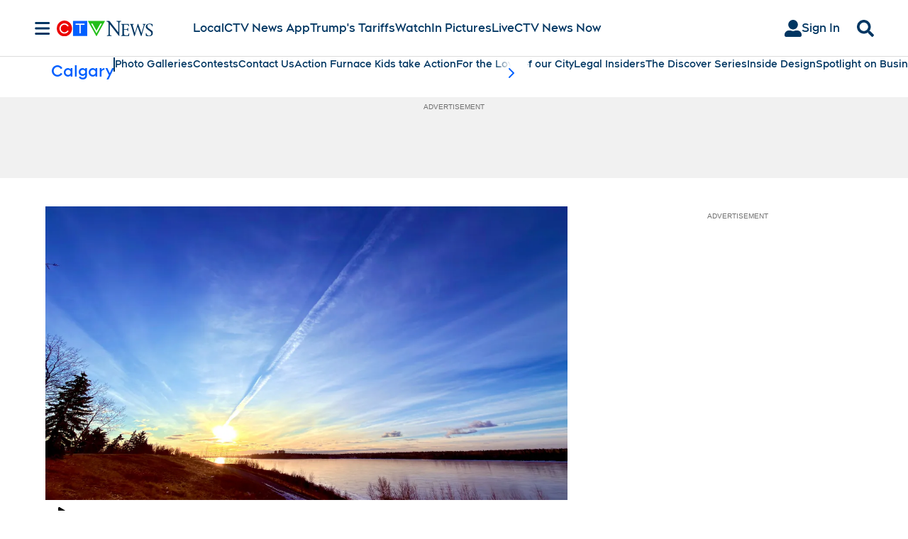

--- FILE ---
content_type: text/plain
request_url: https://ipv4.icanhazip.com/
body_size: 117
content:
18.217.9.109
